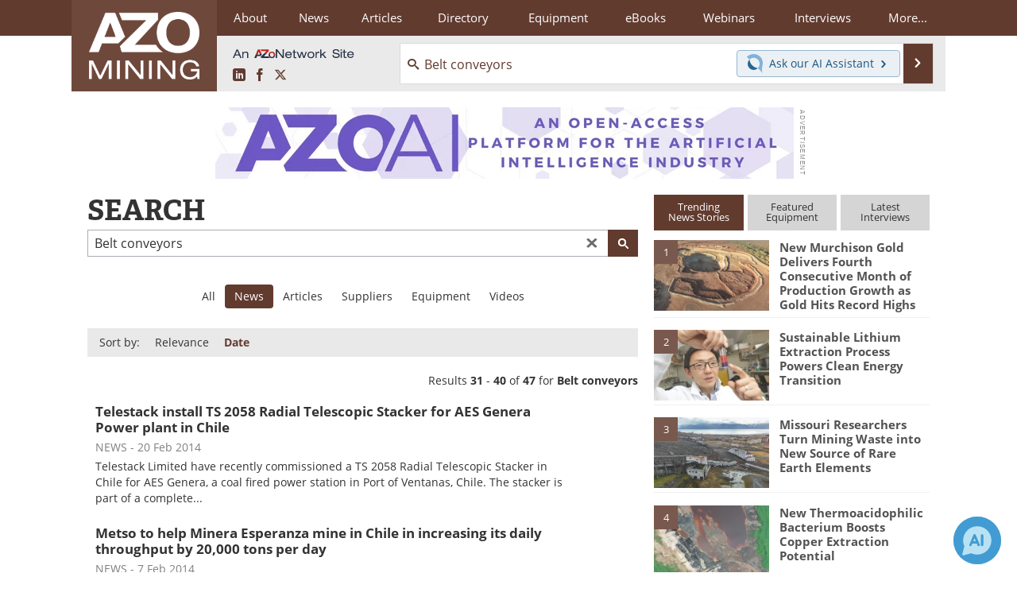

--- FILE ---
content_type: text/html; charset=utf-8
request_url: https://www.azomining.com/search.aspx?q=Belt+conveyors&site=news&sort=date&page=4
body_size: 22502
content:


<!DOCTYPE html>
<html lang="en" itemscope itemtype="http://schema.org/WebPage">
<head>
<link rel="preconnect" href="https://use.typekit.net" />
<link rel="preconnect" href="https://p.typekit.net" />
<link rel="preconnect" href="https://securepubads.g.doubleclick.net" />
<link rel="preconnect" href="https://www.googletagmanager.com" /><meta charset="utf-8" /><meta http-equiv="X-UA-Compatible" content="IE=edge" /><meta name="viewport" content="width=device-width, initial-scale=1, minimum-scale=1" /><title>
	Belt conveyors - AZoMining Search - Page 4
</title>
<meta itemprop="name" content="Belt conveyors - AZoMining Search - Page 4" />
<meta name="twitter:card" content="summary" />
<meta name="twitter:site" content="@AZoMining" />
<meta name="twitter:title" content="Belt conveyors - AZoMining Search - Page 4" />
<meta name="twitter:image:src" content="https://www.azomining.com/themes/Standard/images/full_site_logo.png" />
<meta property="og:title" content="Belt conveyors - AZoMining Search - Page 4" />
<meta property="og:type" content="website" />
<meta property="og:image" content="https://www.azomining.com/themes/Standard/images/full_site_logo.png" />
<meta property="og:url" content="https://www.azomining.com/search.aspx" />
<meta property="og:site_name" content="AZoMining" />
<meta property="fb:app_id" content="191285697581963" />
<meta name="referrer" content="unsafe-url" /><meta name="robots" content="noindex, follow" /><link rel="stylesheet" href="https://use.typekit.net/xfn6bcq.css" media="print" onload="this.media='all'; this.onload=null;">

    <script type="text/javascript">
        window.g_cmpKind = 2;
        window.g_isIabTcfInUse = false;
        window.g_isIabGppInUse = false;
        window.bStrictCookies = undefined;
        window.g_cookiePolicyStatus = undefined;
        window.g_havePublishable = false;
        window.g_enableAnalytics = true;
        window.bRecordClientView = false;
        window.g_fetchPromotedItem = true;
        window.g_contentEmbedPromotedItemEligible = false;
        window.g_analyticsContentType = '';
        window.g_pageLoadStartOn = new Date();
        window._azoStartScripts = [];
        window.$ = function (fn) {
            if (typeof fn === 'function') { _azoStartScripts.push(fn); }
        };

    </script>

    <link rel="icon" href="/favicon-16x16.png" type="image/png" sizes="16x16" /><link rel="icon" href="/favicon-32x32.png" type="image/png" sizes="32x32" /><link rel="icon" href="/favicon-96x96.png" type="image/png" sizes="96x96" /><link rel="start" title="AZoMining - The A to Z of Mining" href="/" /><link type="application/rss+xml" rel="alternate" title="AZoMining - The A to Z of Mining (RSS)" href="https://www.azomining.com/syndication.axd?format=rss" /><link type="application/atom+xml" rel="alternate" title="AZoMining - The A to Z of Mining (ATOM)" href="https://www.azomining.com/syndication.axd?format=atom" /><meta http-equiv="content-type" content="text/html; charset=utf-8" />
<script>
  window.googleAnalyticsConfig = {
    'gaCode': 'G-HELXFVTC8B',
    'cookieDomain': 'azomining.com'
  };
</script>
<meta name="msvalidate.01" content="F19F0E4C53AF972CB554F2D6E02D6A95" />

<script type="text/javascript">

    window._azoIntelAccountId = 'azo-rwptzvdjusxpzftcmp';

    (function() {
        var a = document.createElement('script'); a.type = 'text/javascript'; a.async = true;
        var p = '?type=get-script&account-id=' + encodeURIComponent(window._azoIntelAccountId);
        p += '&hostname=' + encodeURIComponent(window.location.hostname);
        a.src = 'https://' + 'cdn.azointel.com/client-event.axd' + p;
        var s = document.getElementsByTagName('script')[0]; s.parentNode.insertBefore(a, s);
    })();

</script>

<link rel="next" title="Next page" href="themes/Standard/search.aspx?q=Belt+conveyors&amp;site=news&amp;sort=date&amp;page=5" /><link rel="prev" title="Previous page" href="themes/Standard/search.aspx?q=Belt+conveyors&amp;site=news&amp;sort=date&amp;page=3" /><link type="text/css" rel="stylesheet" href="https://www.azomining.com/bundles/css/desktop/base?v=WGdysfdjKe3CiB-Sgk0_0jBIUpEHTNLzPf_s7SFog4U1" />


    <script type="text/javascript">
        //<![CDATA[
        var sSiteRoot = '/';
        var isMobileWebsite = false;
        var isMobileProSupplier = false;
        
        //]]>
    </script>

    
    <script type="text/javascript">

        window.dataLayer = window.dataLayer || [];
        function gtag() { dataLayer.push(arguments); }

        
        
            gtag('consent', 'default', {
                'ad_storage': 'denied',
                'analytics_storage': 'denied',
                'functionality_storage': 'denied',
                'personalization_storage': 'denied',
                'security_storage': 'granted',
                'ad_user_data': 'denied',
                'ad_personalization': 'denied'
            });
        

        function initAnalytics() {
            var config = window.googleAnalyticsConfig;
            if (config) {

                var gtagConfig = {
                    'anonymize_ip': true,
                    'cookie_domain': config.cookieDomain
                };

                if (window.g_analyticsContentType) {
                    gtagConfig['content_group'] = window.g_analyticsContentType;
                }

                

                var a = document.createElement('script');
                a.type = 'text/javascript';
                a.async = true;
                a.src = 'https://www.googletagmanager.com/gtag/js?id=' + config.gaCode;
                var s = document.getElementsByTagName('script')[0];
                s.parentNode.insertBefore(a, s);

                window.dataLayer = window.dataLayer || [];
                window.gtag = function () { dataLayer.push(arguments); };

                window.gtag('js', new Date());
                window.gtag('config', config.gaCode, gtagConfig);
            }
        };

        
            function initPlausible() {

                
                if (!window.googleAnalyticsConfig) {
                    return;
                }

                var plausibleDomain = 'azomining.com';

                window.plausible = window.plausible || function () {(window.plausible.q = window.plausible.q || []).push(arguments)};

                var a = document.createElement('script');
                a.type = 'text/javascript';
                a.defer = true;
                a.setAttribute('data-domain', plausibleDomain);
                
                a.src = 'https://plausible.io/js/script.manual.js';
                var s = document.getElementsByTagName('script')[0];
                s.parentNode.insertBefore(a, s);

                $(function () {
                    Azom.recordPlausiblePageview();
                });
            }
        

    </script>

    
    <link href="/css/jquery.contextMenu.css" rel="stylesheet" type="text/css" />


    <!-- Add To Home -->
    
    <meta name="apple-mobile-web-app-capable" content="no" /><meta name="apple-mobile-web-app-status-bar-style" content="black" /><meta name="apple-mobile-web-app-title" content="Mining" />
<script type="application/ld+json">
{
  "@context": "http://schema.org",
  "@type": "Organization",
  "name": "AZoMining",
  "url": "https://www.azomining.com/",
  "logo": "https://www.azomining.com/themes/Standard/images/full_site_logo.png",
  "sameAs": [
     "https://www.facebook.com/AZoNetwork",
     "https://twitter.com/AZoMining"
  ]
}
</script>

<script type="application/ld+json">
{
  "@context": "http://schema.org",
  "@type": "WebSite",
  "name": "AZoMining",
  "url": "https://www.azomining.com/",
  "potentialAction": {
     "@type": "SearchAction",
     "target": "https://www.azomining.com/search.aspx?q={search_term_string}",
     "query-input": "required name=search_term_string"
  }
}
</script>
</head>
<body class="site-body">

    <script type="text/javascript">

        
        var googletag = googletag || {};
        googletag.cmd = googletag.cmd || [];

        window.g_areSiteAdsInitialized = false;
        window.g_displayAdsToRender = [];

        function pushDisplayAd(fn) {
            if (window.g_areSiteAdsInitialized) {
                googletag.cmd.push(fn);
            } else {
                window.g_displayAdsToRender.push(fn);
            }
        }

    </script>

    

        <script async="async" src="https://securepubads.g.doubleclick.net/tag/js/gpt.js"></script>

        <script type='text/javascript'>
        //<![CDATA[
            window._renderedAdSlots = [];

            var g_dfpTargeting = [
                { k: "site", v: "AZoMining" }
            ];

            function initSiteAds() {

                
                g_dfpTargeting.push({ k: "hostname", v: window.location.hostname });

                if (!window.g_isTargetingEnabled) {
                    g_dfpTargeting.push({ k: "npa", v: "yes" });
                }

                googletag.cmd.push(function () {

                    googletag.defineSlot('/21677452523/AZo_728x90_1', [[728, 90]], 'div-gpt-AZo_728x90_1').addService(googletag.pubads());
googletag.defineSlot('/21677452523/AZo_Desktop_300x250_1', [[300, 250]], 'div-gpt-AZo_Desktop_300x250_1').addService(googletag.pubads());


                    if (g_dfpTargeting.length) {
                        for (var t = 0; t < g_dfpTargeting.length; t++) {
                            googletag.pubads().setTargeting(g_dfpTargeting[t].k, g_dfpTargeting[t].v);
                        }
                    }

                    
                    
                    if (!window.g_isIabTcfInUse && !g_isIabGppInUse && !window.g_isTargetingEnabled) {
                        
                        googletag.pubads().setPrivacySettings({
                            'restrictDataProcessing': true,
                            'nonPersonalizedAds': true
                        });
                    }
                    
                    googletag.pubads().addEventListener('slotRenderEnded', function (e) { if (typeof Azom === 'undefined') { _renderedAdSlots.push(e); } else { Azom.onAdSlotRendered(e); } });
                    
                    googletag.pubads().enableSingleRequest();
                    googletag.enableServices();

                });

                ////////////////

                if (typeof g_displayAdsToRender !== 'undefined' && g_displayAdsToRender.length) {

                    
                    while (g_displayAdsToRender.length) {

                        

                        
                        var item = g_displayAdsToRender.shift();

                        googletag.cmd.push(item);

                        
                        item = null;
                    }
                }

                ////////////////

                window.g_areSiteAdsInitialized = true;

            }

        //]]>
        </script>
    

    <script type="text/javascript">

        window.g_azoReadCookie = function (name) {
            var nameEQ = name + "=";
            var ca = document.cookie.split(';');
            for (var i = 0; i < ca.length; i++) {
                var c = ca[i];
                while (c.charAt(0) == ' ') c = c.substring(1, c.length);
                if (c.indexOf(nameEQ) == 0) return c.substring(nameEQ.length, c.length);
            }
            return null;
        };

        
            function updateGoogleConsentModeUserPreferences() {

                var cp = typeof BlogEngine === 'object' ? BlogEngine.getVisitorCookieAndPrivacyPreferences() : null;

                var performance = (cp ? cp.performance : window.g_isPerformanceEnabled) ? true : false;
                var functional = (cp ? cp.functional : window.g_isFunctionalEnabled) ? true : false;
                var targeting = (cp ? cp.targeting : window.g_isTargetingEnabled) ? true : false;

                

                gtag('consent', 'update', {
                    'ad_storage': targeting ? 'granted' : 'denied',
                    'analytics_storage': performance ? 'granted' : 'denied',
                    'functionality_storage': functional ? 'granted' : 'denied',
                    'personalization_storage': targeting ? 'granted' : 'denied',
                    'security_storage': 'granted',
                    'ad_user_data': targeting ? 'granted' : 'denied',
                    'ad_personalization': targeting ? 'granted' : 'denied'
                });
            }
        

        function canRunPerformanceAnalytics() {
            
            if ((window.g_enableAnalytics && !g_azoReadCookie('isstffvstr')) || g_azoReadCookie('analytics-on')) {
                return true;
            } else {
                return false;
            }
        }

        if (canRunPerformanceAnalytics() && typeof initPlausible === 'function') {
            initPlausible();
        }

        
        window.g_hasActionsOnConsentsAvailableRun = false;

        function actionsOnConsentsAvailable() {

            if (window.g_hasActionsOnConsentsAvailableRun) {
                return;
            }

            window.g_hasActionsOnConsentsAvailableRun = true;

            var cp = '';

            if (window.g_cmpKind === 2) { 

                cp =
                    (OnetrustActiveGroups.includes('C0002') ? '1' : '0') +  
                    (OnetrustActiveGroups.includes('C0003') ? '1' : '0') +  
                    (OnetrustActiveGroups.includes('C0004') ? '1' : '0');   

            } else {
                cp = g_azoReadCookie('cookiepolicy');
            }

            if (cp && cp.length !== 3) {
                cp = null;
            }

            
            var isCookieBarShown = cp ? false : !!g_azoReadCookie('cookiebarshown');

            var currentCookieNoticeBarStatus = 0;

            function configureCookieNoticeBar() {

                
                if (window.g_cmpKind !== 1) {
                    return;
                }

                
                if (cp) {
                    return;
                }

                var showFullBar = typeof bStrictCookies === 'boolean' && bStrictCookies;
                var newCookieNoticeBarStatus = showFullBar ? 2 : 1;

                

                if (currentCookieNoticeBarStatus === newCookieNoticeBarStatus) {
                    
                    return;
                }

                
                try {
                    var root = document.getElementsByTagName('html')[0];
                    
                    if (root && root.classList) {

                        root.classList.toggle('show-cookie-bar', true);
                        root.classList.toggle('show-cookie-bar-standard', !showFullBar);
                        root.classList.toggle('show-cookie-bar-full', showFullBar);

                        currentCookieNoticeBarStatus = newCookieNoticeBarStatus;
                    }
                } catch (e) {
                    
                }
            }

            var areCookieCategoriesSet = false;

            function evaluateCookiePolicyStatus() {

                if (areCookieCategoriesSet) {
                    return;
                }

                var canSetCookieCategories = false;

                if (window.g_cmpKind !== 1) { 
                    canSetCookieCategories = true;
                } else {

                    
                    canSetCookieCategories =
                        g_cookiePolicyStatus === 1 ||
                        g_cookiePolicyStatus === 2 ||
                        (g_cookiePolicyStatus === 3 && typeof bStrictCookies === 'boolean');

                }

                if (canSetCookieCategories) {

                    if (window.g_cmpKind !== 1) { 
                        window.g_isTargetingEnabled = cp[2] === '1';
                        window.g_isPerformanceEnabled = cp[0] === '1';
                        window.g_isFunctionalEnabled = cp[1] === '1';
                    } else {

                        
                        window.g_isTargetingEnabled =
                            (cp && cp[2] === '1') ||
                            (!bStrictCookies && !cp && isCookieBarShown);

                        window.g_isPerformanceEnabled =
                            (cp && cp[0] === '1') ||
                            (!bStrictCookies && !cp && isCookieBarShown);

                        window.g_isFunctionalEnabled =
                            (cp && cp[1] === '1') ||
                            (!bStrictCookies && !cp && isCookieBarShown);

                    }

                    areCookieCategoriesSet = true;

                    

                    
                        updateGoogleConsentModeUserPreferences();
                    

                    

                    
                    if (canRunPerformanceAnalytics()) {
                        initAnalytics();
                    }

                    
                    if (typeof initSiteAds === 'function') {
                        initSiteAds();
                    }

                    $(function() {

                        
                        BlogEngine.loadPerformanceScripts();

                        
                        if (bRecordClientView && typeof contentViewData !== 'undefined') {
                            
                            Azom.recordClientView();
                        } else {
                            
                        }

                        
                        Azom.checkInboundDetails();
                    });
                }
            }

            function evaluateGeoLocation(location) {

                

                var country = '';
                var region = '';

                if (window.g_cmpKind === 2) {
                    var otLocationData = OneTrust.getGeolocationData();
                    country = !otLocationData ? '' : (otLocationData.country || '').toString().toUpperCase();
                    region = !otLocationData ? '' : (otLocationData.state || '').toString().toUpperCase();
                } else if (location) {
                    country = (location.country || '').toString().toUpperCase();
                    region = (location.region || '').toString().toUpperCase();
                } else {
                    country = (g_azoReadCookie('azocountry') || '').toString();
                }


                if (typeof country === 'string' && country.length === 2) {

                    window.g_countryCode = country.toUpperCase();
                    window.g_regionCode = region.toUpperCase();

                    
                    

                    window.bStrictCookies = window.g_countryCode === 'DE';

                    

                    if (window.g_cmpKind === 1) { 

                        $(function () {
                            Azom.createCookie("azocountry", country, 0);
                            BlogEngine.initCookieNoticeBar();
                        });

                    }

                }

                
                configureCookieNoticeBar();

                
                evaluateCookiePolicyStatus();

            }

            function onGetCountryProblem() {
                

                
                window.bStrictCookies = true;

                evaluateCookiePolicyStatus();
            }

            function lookupCountryIfNeeded() {

                if (window.g_cmpKind !== 1) { 
                    return;
                }

                if (window.g_countryCode) {
                    
                }
                if (!window.g_countryCode) {
                    
                    if (typeof fetch === 'undefined') {
                        
                        onGetCountryProblem();
                    } else {
                        fetch('/cdn-cgi/trace')
                            .then(function (resp) { return resp.text(); })
                            .then(function (data) {
                                var foundCountry = false;
                                if (!data || typeof data !== 'string') {
                                    
                                } else {
                                    var match = data.match(/\bloc=([a-z]{2})/i);
                                    if (!match || !match.length || match.length < 2) {
                                        
                                    } else {
                                        foundCountry = true;
                                        evaluateGeoLocation({ country: match[1], region: null });
                                        
                                    }
                                }

                                if (!foundCountry) {
                                    onGetCountryProblem();
                                }
                            })
                            .catch(function (error) {
                                
                                onGetCountryProblem();
                            });
                    }
                }
            }

            /////////////////

            

            if (window.g_cmpKind === 1) {

                if (cp) {
                    window.g_cookiePolicyStatus = 1;
                } else if (!isCookieBarShown) {
                    window.g_cookiePolicyStatus = 2;
                } else {
                    window.g_cookiePolicyStatus = 3;
                }

                
            }

            evaluateGeoLocation(null);

            lookupCountryIfNeeded();

        } 

    </script>

    

        <script>
            
        </script>

        <script>
            
        </script>

        
        <script src="https://cdn-ukwest.onetrust.com/scripttemplates/otSDKStub.js" async type="text/javascript" charset="UTF-8" data-domain-script="ebf83be5-5973-4f6d-b5cf-2b0dce23c1e3" ></script>
        <script type="text/javascript">
            window.g_isOneTrustAvailable = false;
            window.g_areInitialOneTrustConsentsAvailable = false;
            window.g_oneTrustRequireBannerInteraction = false;
            function OptanonWrapper() {
                if (!window.g_isOneTrustAvailable) {
                    window.g_isOneTrustAvailable = true;

                    if (typeof window.__tcfapi === 'function') {
                        window.g_isIabTcfInUse = true;
                        
                    }

                    if (typeof window.__gpp === 'function') {
                        window.g_isIabGppInUse = true;
                    }

                    
                }
                

                if (window.g_areInitialOneTrustConsentsAvailable) {
                    $(function () {
                        BlogEngine.onOneTrustConsentsUpdated();
                    });
                } else {

                    $(function () {
                        var isBoxClosed = !!Azom.readCookie('OptanonAlertBoxClosed');
                        if (!window.g_areInitialOneTrustConsentsAvailable) {

                            
                            var isBannerOverlayVisible = $('.ot-fade-in').is(':visible');
                            var areConsentsAvailableForProcessing = !isBannerOverlayVisible || isBoxClosed;
                            if (!areConsentsAvailableForProcessing) {
                                window.g_oneTrustRequireBannerInteraction = true;
                            } else {
                                window.g_areInitialOneTrustConsentsAvailable = true;
                                
                                window.setTimeout(actionsOnConsentsAvailable, 1);
                            }
                        }
                    });

                }
            }
        </script>
        

    

    

    

    

    

    <div id="body-wrap">

        <div class="container main-content-right">
            <form method="post" action="/search.aspx?q=Belt+conveyors&amp;site=news&amp;sort=date&amp;page=4" id="aspnetForm">
<div class="aspNetHidden">
<input type="hidden" name="__VIEWSTATE" id="__VIEWSTATE" value="VuSgtTkVUTAbCk4j6av6BOd0QLkW00zcuYwlZ8MSHtTP2PIozRXYHyL9DRd2rNgW+3wKOg9D4Aqvd8C7MxZXggNHw5Yba6QA0LJ/a2UX19i7JBxdzSMqDllWP+exhY7PT4v06sMKUii0LMMDAPcFFRbk5Oo3clSXZfK3oqztoUO9EmiVc+4CwSEh+4pAVUKA8bv+7tNID6bJyhMhnXlff7ZzCVhTRPD+Cev/EFN3iCyBnxlM6W+Lk8ljG4L6qgq2jjjYx1tJO8J970DL8euYKR1KL4BnMBJhG9243Y8I9Z0yKMZBMZbk2j9OlTHz2YHei/hkn3MnlKDYceZLr+QcUT9VdMTlWY2o9V/Ym5sFCiutrt+AYAqvg2szQ3PhHMQnBqaHQI2X9eK6HYaN9WDu11QMxtupR2IoJxfUQf/1NrjSVrXLwOjT45GccYo0qJmznhK2GwiXvSFHNx6YbWPBLTnwTrW6oYmv1qU5OTWmpU1CI28dGvkKnBp0fUPoCUo5cFk6WTmzX4hYSP+LJ6cUAjfN78e5SRLqivmtf8o8V+nq0nNjhcnyXMwAKTTHfQ3CfPEG350lyJsm/rfUwTXkeWj8hNmvgTx9tRX2F5cayAcRLRUqhVMxLqz84Hla6NiJJQSmATmHE5SjJnUpzLwH1FP/FbFDD+pBlnB17HcuNIO3YNMpaP1I4qvO1lV4FY0mlo2C09Z6AYLdAiiOb/[base64]/1OgGRmiHarZQWMiYjWwqjRNgx0/Em7bGTPfqxpYB//lJyz2H2BqhMWvTU2TEjcipgB6UC0hpMO9/Rbugv476u1FNazaBDnRBjh6ubhd1RWyMy8GdMwmIT532Zd/2T+ynvvVONHmszkDufSvC6gkfIcb90j02btOsmyhd0GRor8Hru/c0UvaHKBUzRGuLA6qg+VIx9ZDnxlgF61wrXxOh1OWMRxymNEKaurAip+S9kZooS16dKhuBcz5tVFjZJ3UHA7s/zBzpbkez7OEnTI0anEv0b4wBD52H+SkU488enngO48qY9PSV6LF0oI8ItZCZA86bYzLN3EXwegamq9WFeyXbCcajy1gf8Mqh6tKcf5Kb6ASbgV1lcsT/8bpS4cwMGKEdBtBC9WqZGuDP28K9ddPUaAUbXEfAflq1qmy1USj39v+m1LdW3tFt4bFIitsmOGj/t8J7F/lM6rj+oS+W4OnnAiGzy/WBn48QWPtlJoSX14Ol4wNSeuipMq73zlAy+QEq639V6bk8JRe0Ep71SUu9KNWNhDyzQjuG0FyNketTV8dyvji8vb+yIXsKknvD9Liq/QmkoTesK2/6At42n1kjoxggaASYdMGoZdhB1Q7Qz9kWXnkFy88AaI9yQMiWAp83c0Ki1TshBaTarlbJSBjzzzi8Au/rIHujXy/nqt24ZXljNo/dYGFdWxiXoMf+8jP85dZI869cHrUBeCad5L15KjM9qGcq7HGQSqBpa3wTVqyIlTt2SGgqjXTAyxL+jYL60zviWspdbHRoCLQggLyhwpjQuTx3kqmc00RrDGLeAmBz9s9L0ORH1truILb3LVRqsLsYw5BiaUDmcLiU6xATrIpC3wlRh/8rjOMeRUfFlPUcUzVVfRmyyLpob2reYyNlG7Z5B5XL4yBzhxdzxX4g137kG0dt3GBq/VG7gtGvsfLHKmB84+hNOy2evabeOyuTubp/CLMsqFNIPR7uEUx0dDQ9sMgDvp0Xnv0QO4kpPEmKDU8JZ9+KclldRWKdSmFNubhyvRrwQJWs8g67U4V6CzPHg4EpFgkOqAQG8bOy6l75lBQNy7GDl4/SN05G3/4OMwuYbYB38051bFJ6g/uM8bceQPuOX3mXBte78yAt76HM0b8oKEWmbcoi/nf4XoA3d5Bao1sF6iirwO/wyGfS8PFWPRKDG2DfsYP1+Xwm3jMndfPfpjdoSafPblX+XZLMDBMXPgLohw8JjumIg5+XwfcACXEYWJ4lr9ahVyV+RUuptz/4JFIuKrzndf54Bwd8ka/FQV2CtytHg+X6DIRadZK+vOItvIsqM4Q4NbkymBc3/S2/A/FhZUyhLp14QAt6TH4gMdVyu96GvIuU2r2mnIl9mfUmbT2lPbxyn7OYHojtSRGPt3E6TWuLhN8iS0hNZbb/CgiBIboOHiK+kv7mOHvZWMyunO9KKAYa3F2YTS10N21xsff3w669eoKtAwZoD/qDSO/nfys/pOh7GtJxv6yyukpXfxYkTBZalmJG0mMjSflLqDI6HlLJ2a3Wh3iRr8t83MA9fNGcEaVqqzFMQ5B7CORi+19wXIzAKr8qEOMn2YwHQ/mnKpXpDYbczi/HrgXpb9n/0BokLSYLMe2NtdAlLbbeA6ZaE4h2t6CAY3tUMCGRNql8t+J/cU/yUlYQlOtmNAMDmxn6985tr/IjFZBXa8qZRpuYPQIdgIwSsIQsq8O6AlMqXOySDegG91RQKq44dDC83QJDgMbWlkwVNqWjV8D3tVseD87akSBsKA45pcKIKkyMK0TOe/EKJcg4aVTW0HyzecDqMH+Q0fJGgYy9Pkm1ei0IcM9faV2qQJ5o3QizZ0lH62niE6ymqhiM8dncyY4K2IRsK/+h1w6UiiA1HDI/p0kFOfg9YiKODzeAhdz+5n7rXpTG5EOb" />
</div>


<script type="text/javascript">
//<![CDATA[
 if (typeof pageVars === 'undefined') { window.pageVars = { }; }  pageVars.isKeywordPageSearch = 0; //]]>
</script>

<div class="aspNetHidden">

	<input type="hidden" name="__VIEWSTATEGENERATOR" id="__VIEWSTATEGENERATOR" value="BBBC20B8" />
	<input type="hidden" name="__EVENTVALIDATION" id="__EVENTVALIDATION" value="f9RMMxf3RlvMp/RUMWFAXFR8czBur6BJXXldnCVoVIsZRrFAm4nLNDmECzuhpcLxlAJgeCcp+iJsMSf0E7R32vzm1U23tniq3ixlOuSKF/8T8UX6xsS4YlyBntuiuvtF5VMSzgr5y3v/vkwVMG0oHO1u0V8Q/zZdoQOYK1Vlr+xoxyBG" />
</div>

                <div class='overlay-content-wrapper'>
                    <div id='social-login-overlay-simple-container'></div>
                    <div id='social-login-overlay-full-container' class='mfp-with-anim'></div>
                </div>

                <header>
                    <a class="skip-link sr-only sr-only-focusable" href="#main">Skip to content</a>
                    <nav class="main-menu container menu-container">

                        <div class="logo col-sm-2 col-xs-12">
                            <a href="/">
                                <img class="img-responsive center-block" src="https://www.azomining.com/themes/Standard/images/azomining_logo_v3.png" alt="AZoMining" /></a>
                        </div>

                        <div class="nav-right col-sm-10 col-xs-12">
                            <ul class="menu">
                                <li><a href="/aboutus.aspx"><span>About</span></a></li>
                                <li><a href="/news-index.aspx"><span>News</span></a></li>
                                <li><a href="/articles.aspx"><span>Articles</span></a></li>
                                <li><a href="/directory.aspx">Directory</a></li>
                                <li><a href="/equipment-index.aspx"><span>Equipment</span></a></li>
                                <li><a href="/ebooks"><span>eBooks</span></a></li>
                                <li><a href="/webinars-index.aspx"><span>Webinars</span></a></li>
                                <li><a href="/interviews.aspx"><span>Interviews</span></a></li>
                                <li class="hidden-xs"><a class="moremenu">More...</a></li>

                                
                                <li class="hidden-sm hidden-md hidden-lg"><a href="/videos-index.aspx"><span>Videos</span></a></li>
                                <li class="hidden-sm hidden-md hidden-lg"><a href="/events/events.aspx"><span>Events</span></a></li>
                                <li class="hidden-sm hidden-md hidden-lg"><a href="/software-index.aspx"><span>Software</span></a></li>
                                <li class="hidden-sm hidden-md hidden-lg"><a href="/journals-index.aspx"><span>Journals</span></a></li>
                                <li class="hidden-sm hidden-md hidden-lg"><a href="/book-index.aspx"><span>Books</span></a></li>
                                <li class="hidden-sm hidden-md hidden-lg"><a href="/advertise"><span>Advertise</span></a></li>
                                <li class="hidden-sm hidden-md hidden-lg"><a href="/contact.aspx"><span>Contact</span></a></li>
                                <li class="hidden-sm hidden-md hidden-lg"><a href="/newsletters/"><span>Newsletters</span></a></li>
                                <li class="hidden-sm hidden-md hidden-lg"><a href="/search.aspx"><span>Search</span></a></li>
                                <li class="hidden-sm hidden-md hidden-lg mobile-menu-profile-become-member">
                                    <a href="/azoprofile/login/" onclick="return AZoProfileUtils.showAZoProfileLoginFullOverlay(null);" class="login-signup"><span>Become a Member</span></a>
                                </li>
                            </ul>

                        <div class="sub-menu col-xs-12" aria-role="nav">
                            <ul class="mobile-main serif hidden-xs">
                                <li><a href="/videos-index.aspx"><span>Videos</span></a></li>
                                <li><a href="/events/events.aspx"><span>Events</span></a></li>
                                <li><a href="/software-index.aspx"><span>Software</span></a></li>
                                <li><a href="/journals-index.aspx"><span>Journals</span></a></li>
                                <li><a href="/book-index.aspx"><span>Books</span></a></li>
                                <li><a href="/advertise"><span>Advertise</span></a></li>
                                <li><a href="/contact.aspx"><span>Contact</span></a></li>
                                <li><a href="/newsletters/"><span>Newsletters</span></a></li>
                                <li><a href="/search.aspx"><span>Search</span></a></li>
                                <li class="mobile-menu-profile-become-member">
                                    <a href="/azoprofile/login/" onclick="return AZoProfileUtils.showAZoProfileLoginFullOverlay(null);" class="login-signup"><span>Become a Member</span></a>
                                </li>
                            </ul>
                        </div>

                            
                            <div class="col-xs-12 user-menu">
                                <div class="row">
                                    <div class="menu-top-left hidden-xs clearfix">
                                        <a class="an-azonetwork-site" href="/Suppliers.aspx?SupplierID=4181"><img src="https://www.azomining.com/images/an-azonetwork-site.svg" alt="An AZoNetwork Site" width="158" height="16" /></a>
                                        <div class="top-social-icons">
                                            <ul class="social">
                                                <li class="linkedin"><a href="https://www.linkedin.com/company/azomining/" aria-label="AZoMining LinkedIn page">
                                                    <span aria-hidden="true" class="icon-linkedin"></span>
                                                    <span class="sr-only">LinkedIn</span>
                                                </a></li>
                                                <li class="facebook"><a href="https://www.facebook.com/AZoNetwork" aria-label="AZoNetwork Facebook page">
                                                    <span aria-hidden="true" class="icon-facebook"></span>
                                                    <span class="sr-only">Facebook</span>
                                                </a></li>
                                                <li class="twitter"><a href="https://twitter.com/AZoMining" aria-label="AZoMining X page">
                                                    <span aria-hidden="true" class="icon-twitter-x"></span>
                                                    <span class="sr-only">X</span>
                                                </a></li>
                                            </ul>
                                        </div>
                                        
                                        
                                    </div>
                                    <div class="col-sm-7 col-xs-12 menu-top-right">
                                        <div class="search-input-group">
                                            <div class="menu-global-search">
                                                <span class="icon-search"></span>
                                                <input aria-labelledby="searchLabel" type="search" id="globalSearchField" class="form-control searchfield" placeholder="Search..." maxlength="200" onfocus="BlogEngine.searchClear('')" onblur="BlogEngine.searchClear('')" onkeypress="return BlogEngine.searchKeyPress(event,'globalSearchField', '', null)" value="Belt conveyors" />
                                            </div>
                                            <div class="menu-top-azthena">
                                                <a class="open-azthena clearfix">
                                                    <svg xmlns="http://www.w3.org/2000/svg" viewBox="0 0 144.229 169.55" role="img" style="enable-background:new 0 0 144.2287 169.55" xml:space="preserve">
                                                        <title>Chat with our AI Assistant</title><path d="M23.48 49c-9.76 9.76-15.8 23.24-15.8 38.13 0 29.77 24.14 53.91 53.91 53.91 14.89 0 28.37-6.04 38.13-15.79-39.85-4.79-71.45-36.39-76.24-76.24V49z" style="fill:#28658e"/><path d="M141.6 101.53c3.87-14.41 7.12-50.5-18.4-76.02C89.18-8.51 34.02-8.51 0 25.52L23.48 49c9.76-9.76 23.23-15.79 38.12-15.79 29.77 0 53.91 24.14 53.91 53.91 0 14.89-6.03 28.37-15.79 38.12l20.52 20.52 23.79 23.79s-14.44-23.33-2.43-68.02z" style="fill:#7fb3db"/></svg>
                                                    <span class="ask-azthena"><span class="ask-azthena-text-line">Ask our</span> <span class="ask-azthena-text-line">AI Assistant <span aria-hidden="true" class="icon-arrow-right"></span></span></span>
                                                </a>
                                            </div>
                                            <div class="input-group-addon search-btn-wrap">
                                                <button class="search-btn" onclick="return BlogEngine.search('globalSearchField');" onkeypress="return BlogEngine.search('globalSearchField');">
                                                    <span aria-hidden="true" class="icon-arrow-right"></span>
                                                    <span id="searchLabel" class="sr-only">Search</span>
                                                </button>
                                            </div>
                                        </div>
                                    </div>

                                </div>
                            </div>

                            <a class="moremenu mobile-menu visible-xs-block">
                                <span aria-hidden="true" class="icon-list"></span>
                                <span class="sr-only">Menu</span>
                            </a>

                        </div>

                    </nav>
                </header>

                
                    <div class="clearfix">
                        
                        <div class="banner-ad hidden-xs col-sm-12">
                            <div id="widgetzone_siteVeryTopV3" class="widgetzone clearfix"><section class="widget dfpad clearfix" id="widgetf138f484-fff3-43bc-b108-8562bbb6deba"><div class='div-gpt-wrap-728x90'><div id='div-gpt-AZo_728x90_1' class='div-gpt-728x90'>
<script type='text/javascript'>
pushDisplayAd(function(){
    googletag.display('div-gpt-AZo_728x90_1');
});
</script>
</div></div>

</section></div>
                        </div>
                    </div>
                

                <main id="main" tabindex="-1" class="main-container col-xs-12 col-md-8">

                    


    <div class="searchpage">

        <h1 class="firstel">Search</h1>
        

            <div class="search-box search-box-top">
                <input name="ctl00$cphBody$tbSearchBoxTop" type="search" value="Belt conveyors" maxlength="200" id="tbSearchBoxTop" class="searchfield2" placeholder="Enter Search Term" onkeypress="return BlogEngine.searchKeyPress(event,&#39;tbSearchBoxTop&#39;, &#39;&#39;, null)" />
                <a class="search-clear" href="#" onclick="return BlogEngine.clearSearchInput(this)"></a>
                <button class="search_btn" onclick="return BlogEngine.search('tbSearchBoxTop');" onkeypress="return BlogEngine.search('tbSearchBoxTop');"><span></span></button>
            </div>            

            
        


        


        

        


        

            <div id="search-more-menu">
                <ul>
                    
                </ul>
            </div>

            <div id='search-tabs'>
        
                
                    <ul id='tabs-list'>
                        <li><a href="search.aspx?q=Belt+conveyors&amp;site=all">All</a></li><li class="current"><span>News</span></li><li><a href="search.aspx?q=Belt+conveyors&amp;site=articles">Articles</a></li><li><a href="search.aspx?q=Belt+conveyors&amp;site=suppliers">Suppliers</a></li><li><a href="search.aspx?q=Belt+conveyors&amp;site=equipment">Equipment</a></li><li><a href="search.aspx?q=Belt+conveyors&amp;site=videos">Videos</a></li>
                    </ul>
                
                <div id="tabs-current">
                

                    

                            <div class="search-options-bar">

                                

<span class='search-sorting-label'>Sort by:</span>
<ul class='search-sorting-choices'>
    <li><a id="ctl00_cphBody_newsSorting_hypRelevance" href="search.aspx?q=Belt+conveyors&amp;site=news">Relevance</a></li>
    <li><span id="ctl00_cphBody_newsSorting_lblDate">Date</span></li>
</ul>


                            </div>

                        
                                
                        <div id="search-options-contents">
                                


                            






                            



                            <div id="more-search-options-contents" style="display:none">

                                

                            </div>
                                    
                        </div>

                    
                        <div class="topResultInfo">

                            <div class="rightStats">
                                
                                    Results <b>31</b> -
                                    <b>40</b>
                                    of <b>47</b>
                                
                                for
                                <b>Belt conveyors</b>
                            </div>          
                
                            
                
                            <div style='clear:both;'></div>
                        </div>
                    
                
                        <div class="resultsContainer">
                    
                            
                                    <ul class="resultsContainer">
                                        
                        
                                    <li class="result">
                                        <div class="resultTitle"><a id="ctl00_cphBody_lvResults_ctrl0_hypResultLink" href="/News.aspx?newsID=9426">Telestack install TS 2058 Radial Telescopic Stacker for AES Genera Power plant in Chile</a></div>
                                        <div class="resultContentTypeDate"><span class="contentType">News</span> - 20 Feb 2014</div>
                                        <div class="snippet">Telestack Limited have recently commissioned a TS 2058 Radial Telescopic Stacker in Chile for AES Genera, a coal fired power station in Port of Ventanas, Chile. The stacker is part of a complete...</div>
                                        
                                    </li>
                        
                                
                        
                                    <li class="result">
                                        <div class="resultTitle"><a id="ctl00_cphBody_lvResults_ctrl1_hypResultLink" href="/News.aspx?newsID=9359">Metso to help Minera Esperanza mine in Chile in increasing its daily throughput by 20,000 tons per day</a></div>
                                        <div class="resultContentTypeDate"><span class="contentType">News</span> - 7 Feb 2014</div>
                                        <div class="snippet">The Minera Esperanza mine in Chile has decided to commence a project with Metso which targets to increase the mine&#39;s annual production of copper and gold by 15-20%. This will be done by installing...</div>
                                        
                                    </li>
                        
                                
                        
                                    <li class="result">
                                        <div class="resultTitle"><a id="ctl00_cphBody_lvResults_ctrl2_hypResultLink" href="/News.aspx?newsID=8854">Metso Signs Contract to Supply Wide Range of Minerals Processing Equipment to Aguas Te&#241;idas Mine</a></div>
                                        <div class="resultContentTypeDate"><span class="contentType">News</span> - 21 Oct 2013</div>
                                        <div class="snippet">Metso will supply crushing, screening, grinding and filtration equipment to Aguas Te&#241;idas Mine, part of Trafigura Mining Group, in southwestern Spain. The delivery will be completed during the...</div>
                                        
                                    </li>
                        
                                
                        
                                    <li class="result">
                                        <div class="resultTitle"><a id="ctl00_cphBody_lvResults_ctrl3_hypResultLink" href="/News.aspx?newsID=8840">Comminution and Minerals Processing Equipment Supplied by Metso to Aguas Te&#241;idas</a></div>
                                        <div class="resultContentTypeDate"><span class="contentType">News</span> - 18 Oct 2013</div>
                                        <div class="snippet">The contract marks yet another milestone in the collaboration of Metso and Aguas Te&#241;idas, creating one of the largest mining operations in Spain.

Metso will supply crushing, screening,...</div>
                                        
                                    </li>
                        
                                
                        
                                    <li class="result">
                                        <div class="resultTitle"><a id="ctl00_cphBody_lvResults_ctrl4_hypResultLink" href="/News.aspx?newsID=8653">Metso to Divest Part of Industrial Rubber Conveyor Belt Business</a></div>
                                        <div class="resultContentTypeDate"><span class="contentType">News</span> - 4 Sep 2013</div>
                                        <div class="snippet">Metso has agreed to divest certain parts of its industrial rubber conveyor belt manufacturing and related sales and services operations. The operations comprise 27 locations with around 340 employees...</div>
                                        
                                    </li>
                        
                                
                        
                                    <li class="result">
                                        <div class="resultTitle"><a id="ctl00_cphBody_lvResults_ctrl5_hypResultLink" href="/News.aspx?newsID=8430">Excalibur Resources Provides Update on Catanova Operations</a></div>
                                        <div class="resultContentTypeDate"><span class="contentType">News</span> - 10 Jul 2013</div>
                                        <div class="snippet">Excalibur Resources Ltd. provides an update on the activities at its 49% owned subsidiary Minera Catanava de C.V. Since the plant manager started in February, he has been instrumental in analyzing the...</div>
                                        
                                    </li>
                        
                                
                        
                                    <li class="result">
                                        <div class="resultTitle"><a id="ctl00_cphBody_lvResults_ctrl6_hypResultLink" href="/News.aspx?newsID=8171">Superior Industries Launch its Latest Material Handling Solution for Ship Loading Applications</a></div>
                                        <div class="resultContentTypeDate"><span class="contentType">News</span> - 13 May 2013</div>
                                        <div class="snippet">Superior Industries, North America&rsquo;s only combination manufacturer of conveyor systems and their related components, launched its latest material handling solution to help ship loading...</div>
                                        
                                    </li>
                        
                                
                        
                                    <li class="result">
                                        <div class="resultTitle"><a id="ctl00_cphBody_lvResults_ctrl7_hypResultLink" href="/News.aspx?newsID=8025">Orocobre’s Olaroz Lithium Project Construction Advances According to Schedule</a></div>
                                        <div class="resultContentTypeDate"><span class="contentType">News</span> - 6 Apr 2013</div>
                                        <div class="snippet">Orocobre Limited (&quot;Orocobre&quot; or &quot;the Company&quot;) is pleased to provide a progress report on the construction of the Company&#39;s flagship Olaroz lithium project.

The construction...</div>
                                        
                                    </li>
                        
                                
                        
                                    <li class="result">
                                        <div class="resultTitle"><a id="ctl00_cphBody_lvResults_ctrl8_hypResultLink" href="/News.aspx?newsID=7921">Arch Coal Wins Statewide Safety and Environmental Awards in Colorado and West Virginia</a></div>
                                        <div class="resultContentTypeDate"><span class="contentType">News</span> - 13 Mar 2013</div>
                                        <div class="snippet">Arch Coal, Inc. today announced that employees in Colorado and West Virginia recently earned a total of 10 statewide safety and environmental awards, including Colorado&#39;s top coal mine safety...</div>
                                        
                                    </li>
                        
                                
                        
                                    <li class="result">
                                        <div class="resultTitle"><a id="ctl00_cphBody_lvResults_ctrl9_hypResultLink" href="/News.aspx?newsID=7822">Siemens Commissions Gearless Belt Conveyor System at Xstrata Copper Mine in Peru</a></div>
                                        <div class="resultContentTypeDate"><span class="contentType">News</span> - 19 Feb 2013</div>
                                        <div class="snippet">The Siemens Drive Technologies Division has commissioned a gearless belt conveyor system in the Antapaccay copper mine in Peru. This is the first large-scale reference for this technology outside...</div>
                                        
                                    </li>
                        
                                
                                    </ul>
                                
                    
                        </div>
                
                        <div class="resultsPagingContainer">
                            
    <div class="site-paging">
        <ul>
            <li><a href="search.aspx?q=Belt+conveyors&amp;site=news&amp;sort=date&amp;page=3">Previous</a></li><li><a href="search.aspx?q=Belt+conveyors&amp;site=news&amp;sort=date">1</a></li><li><a href="search.aspx?q=Belt+conveyors&amp;site=news&amp;sort=date&amp;page=2">2</a></li><li><a href="search.aspx?q=Belt+conveyors&amp;site=news&amp;sort=date&amp;page=3">3</a></li><li class="current-page"><span>4</span></li><li><a href="search.aspx?q=Belt+conveyors&amp;site=news&amp;sort=date&amp;page=5">5</a></li><li><a href="search.aspx?q=Belt+conveyors&amp;site=news&amp;sort=date&amp;page=5">Next</a></li>
        </ul>
    </div>


                            
                        </div>
            
                    

                </div>
        
            </div>
        
        

        </div>


  <script type="text/javascript">
  //<![CDATA[

      $(function () {
          BlogEngine.initializeSearch(1);
      });

  //]]>
  </script>

        


                    
                </main>

                
                    <div class="sidebar-container main-sidebar-container col-xs-12 col-md-4">

                        


<div id="widgetzone_CommonSidebarTopV3" class="widgetzone clearfix"></div>

        
            <section class="tab-container col-xs-12">
                <ul class="nav nav-tabs nav-sidebar-tabs" data-tabs="tabs">
                    <li class="active"><a href="#tabs-1" data-toggle="tabs">Trending<br />News Stories</a></li>
                    <li><a href="#tabs-2" data-toggle="tabs">Featured<br />Equipment</a></li>
                    <li><a href="#tabs-3" data-toggle="tabs">Latest<br />Interviews</a></li>
                </ul>
                <div class="tab-content">
                    <div id="tabs-1" class="tab-pane active interviews-container col-xs-12">
                      <div id="widgetzone_CommonTabsTab1V3" class="widgetzone clearfix"><section class="widget mostpopularcontent clearfix" id="widget7e928f2a-02cf-407b-90fa-0c6ba70ba46c"><article class="article-size-3 col-xs-12"><div class="article-thumb col-xs-4 col-md-5"><a href="/News.aspx?newsID=18563" class="common-img-list-img"><img src="https://www.azomining.com/images/news/ThumbForNews_18563_17689871963072372.png" alt="New Murchison Gold Delivers Fourth Consecutive Month of Production Growth as Gold Hits Record Highs" /><span class="mpc-rank-on-image">1</span></a></div><div class="article-title col-xs-8 col-md-7"><h3><a href="/News.aspx?newsID=18563">New Murchison Gold Delivers Fourth Consecutive Month of Production Growth as Gold Hits Record Highs</a></h3></div></article><article class="article-size-3 col-xs-12"><div class="article-thumb col-xs-4 col-md-5"><a href="/News.aspx?newsID=18566" class="common-img-list-img"><img src="https://www.azomining.com/images/news/ThumbForNews_18566_17690764533184904.jpg" alt="Sustainable Lithium Extraction Process Powers Clean Energy Transition" /><span class="mpc-rank-on-image">2</span></a></div><div class="article-title col-xs-8 col-md-7"><h3><a href="/News.aspx?newsID=18566">Sustainable Lithium Extraction Process Powers Clean Energy Transition</a></h3></div></article><article class="article-size-3 col-xs-12"><div class="article-thumb col-xs-4 col-md-5"><a href="/News.aspx?newsID=18568" class="common-img-list-img"><img src="https://www.azomining.com/images/news/ThumbForNews_18568_17691828023037233.jpg" alt="Missouri Researchers Turn Mining Waste into New Source of Rare Earth Elements" /><span class="mpc-rank-on-image">3</span></a></div><div class="article-title col-xs-8 col-md-7"><h3><a href="/News.aspx?newsID=18568">Missouri Researchers Turn Mining Waste into New Source of Rare Earth Elements</a></h3></div></article><article class="article-size-3 col-xs-12"><div class="article-thumb col-xs-4 col-md-5"><a href="/News.aspx?newsID=18561" class="common-img-list-img"><img src="https://www.azomining.com/images/news/ThumbForNews_18561_1768575335837490.jpg" alt="New Thermoacidophilic Bacterium Boosts Copper Extraction Potential" /><span class="mpc-rank-on-image">4</span></a></div><div class="article-title col-xs-8 col-md-7"><h3><a href="/News.aspx?newsID=18561">New Thermoacidophilic Bacterium Boosts Copper Extraction Potential</a></h3></div></article><article class="article-size-3 col-xs-12"><div class="article-thumb col-xs-4 col-md-5"><a href="/News.aspx?newsID=18560" class="common-img-list-img"><img src="https://www.azomining.com/images/news/ThumbForNews_18560_17683933202412809.jpg" alt="Resolution Minerals Reports Exceptional High-Grade Antimony and Silver Results at Antimony Ridge, Idaho" /><span class="mpc-rank-on-image">5</span></a></div><div class="article-title col-xs-8 col-md-7"><h3><a href="/News.aspx?newsID=18560">Resolution Minerals Reports Exceptional High-Grade Antimony and Silver Results at Antimony Ridge, Idaho</a></h3></div></article><article class="article-size-3 col-xs-12"><div class="article-thumb col-xs-4 col-md-5"><a href="/News.aspx?newsID=18567" class="common-img-list-img"><img src="https://www.azomining.com/images/news/ThumbForNews_18567_17690888485847338.jpg" alt="New Zoning Strategy Boosts Efficiency and Safety in Open-Pit Coal Mining" /><span class="mpc-rank-on-image">6</span></a></div><div class="article-title col-xs-8 col-md-7"><h3><a href="/News.aspx?newsID=18567">New Zoning Strategy Boosts Efficiency and Safety in Open-Pit Coal Mining</a></h3></div></article></section></div>
                    </div><!-- tab 1 -->
                    <div id="tabs-2" class="tab-pane equipment-container col-xs-12">
                      <div id="widgetzone_CommonTabsTab2V3" class="widgetzone clearfix"><section class="widget recentequipment clearfix" id="widgetb181aafa-27d6-4a9f-83f8-aa5b98c80a37"><article class="article-size-3 equipment col-xs-12"><div class="article-thumb col-xs-3 col-md-4"><a href="/equipment-details.aspx?EquipID=1298"><img src="https://www.azomining.com/images/equipments/EquipmentThumbImage_1298_17574967765497938.jpg" alt="Thermo Scientific™ MarqMetrix™ All-In-One Process Raman Analyzer" /></a></div><div class="article-title col-xs-9 col-md-8"><h3><a href="/equipment-details.aspx?EquipID=1298">Thermo Scientific™ MarqMetrix™ All-In-One Process Raman Analyzer</a></h3><p class="visible-sm-block">The Thermo Scientific™ MarqMetrix™ system provides a simple, all-in-one way to get immediate analysis in mining applications.</p></div><div class="article-meta col-xs-12">  <span class="article-meta-author">    From <a href="/Suppliers.aspx?SupplierID=4198">Thermo Fisher Scientific – Mining Process and Analytical Solutions</a>  </span></div></article><article class="article-size-3 equipment col-xs-12"><div class="article-thumb col-xs-3 col-md-4"><a href="/equipment-details.aspx?EquipID=1278"><img src="https://www.azomining.com/images/equipments/EquipmentThumbImage_1278_17500594093783341.jpg" alt="Boost Mine Safety with Real-Time Dust Control" /></a></div><div class="article-title col-xs-9 col-md-8"><h3><a href="/equipment-details.aspx?EquipID=1278">Boost Mine Safety with Real-Time Dust Control</a></h3><p class="visible-sm-block">Thermo Scientific&#39;s PDM3700 allows you to boost mine safety with real-time dust monitoring.</p></div></article><article class="article-size-3 equipment col-xs-12"><div class="article-thumb col-xs-3 col-md-4"><a href="/equipment-details.aspx?EquipID=1277"><img src="https://www.azomining.com/images/equipments/EquipmentThumbImage_1277_17492164014789789.jpg" alt="Cubic Instruments&#39; Laser Raman Gas Analyzers: Reliable Solutions for Monitoring Industrial Process Gases" /></a></div><div class="article-title col-xs-9 col-md-8"><h3><a href="/equipment-details.aspx?EquipID=1277">Cubic Instruments&#39; Laser Raman Gas Analyzers: Reliable Solutions for Monitoring Industrial Process Gases</a></h3><p class="visible-sm-block">Discover how laser Raman gas analyzers can be used for comprehensive monitoring of industrial process gases.</p></div><div class="article-meta col-xs-12">  <span class="article-meta-author">    From <a href="/Suppliers.aspx?SupplierID=4395">Cubic Sensor and Instrument Co. Ltd</a>  </span></div></article>
</section></div>
                    </div><!-- tab 2 -->
                    <div id="tabs-3" class="tab-pane trending-container col-xs-12">
                        <div id="widgetzone_CommonTabsTab3V3" class="widgetzone clearfix"><section class="widget latestinterviews clearfix" id="widgetc9edcfd8-0137-4a82-87d9-b85abcda1163"><article class="article-size-3 interview col-xs-12">
<a href="/Article.aspx?ArticleID=1889"><div class="article-title col-xs-9 col-md-8">
<h3>Goodbye Isotopes, Hello Efficiency: Transforming Mineral Slurry Analysis with the Elescan XRF-100</h3>
<p class="hidden-sm">Tom Strombotne</p>
<p class="visible-sm-block">Discover how Elescan XRF-100 is revolutionizing mineral slurry analysis with isotope-free, real-time efficiency and enhanced process control.</p>
</div>
<div class="article-thumb col-xs-3 col-md-4">
<img src="https://www.azomining.com/images/Article_Thumbs/InterviewImageForArticle_1889_1759406860875541.jpg" alt="Goodbye Isotopes, Hello Efficiency: Transforming Mineral Slurry Analysis with the Elescan XRF-100" />
</div>
</a>
</article>

<article class="article-size-3 interview col-xs-12">
<a href="/Article.aspx?ArticleID=1841"><div class="article-title col-xs-9 col-md-8">
<h3>Maximizing Productivity in Mining Using Handheld X-Ray Fluorescence Spectrometry</h3>
<p class="hidden-sm">Mathieu Bauer</p>
<p class="visible-sm-block">Handheld X-ray fluorescence spectrometry is becoming increasingly important in the mining industry as it aids in maximizing productivity of processes.</p>
</div>
<div class="article-thumb col-xs-3 col-md-4">
<img src="https://www.azomining.com/images/Article_Thumbs/InterviewImageForArticle_1841_17337491746554502.jpg" alt="Maximizing Productivity in Mining Using Handheld X-Ray Fluorescence Spectrometry" />
</div>
</a>
</article>

<article class="article-size-3 interview col-xs-12">
<a href="/Article.aspx?ArticleID=1823"><div class="article-title col-xs-9 col-md-8">
<h3>Navigating the Future of Mining: Safety Challenges and Technological Innovations in the Era of Automation</h3>
<p class="hidden-sm">Tom Kruczynski</p>
<p class="visible-sm-block">In this interview, Tom Kruczynski, the Business Development Manager at Plextek, talks to AZoMining about navigating the future of mining.</p>
</div>
<div class="article-thumb col-xs-3 col-md-4">
<img src="https://www.azomining.com/images/Article_Thumbs/InterviewImageForArticle_1823_17253746134642582.jpg" alt="Navigating the Future of Mining: Safety Challenges and Technological Innovations in the Era of Automation" />
</div>
</a>
</article>

</section></div>
                    </div><!-- tab 3 -->
                </div><!-- tab-content -->
            </section>
        

        

        <div id="widgetzone_CommonSidebarBottomV3" class="widgetzone clearfix"><section class="widget dfpad clearfix" id="widget61ccc80f-f155-4e81-ade6-9e137bfb10e7"><div id='div-gpt-AZo_Desktop_300x250_1' class='div-gpt-300x250 sponsorer-note-bottom'>
<script type='text/javascript'>
pushDisplayAd(function(){
    googletag.display('div-gpt-AZo_Desktop_300x250_1');
});
</script>
</div>

</section><section class="widget mostpopularcontent clearfix" id="widget26f11778-03b3-4ac6-999e-191235072bc8"><h2 class="widget-top">Most Read Articles</h2><article class="article-size-3 col-xs-12"><div class="article-thumb col-xs-4 col-md-5"><a href="/Article.aspx?ArticleID=1924" class="common-img-list-img"><img src="https://www.azomining.com/images/Article_Thumbs/ThumbForArticle_1924_17689163984902395.jpg" alt="Bauxite Mining Market: Overview, Trends, and Outlook" /><span class="mpc-rank-on-image">1</span></a></div><div class="article-title col-xs-8 col-md-7"><h3><a href="/Article.aspx?ArticleID=1924">Bauxite Mining Market: Overview, Trends, and Outlook</a></h3></div></article><article class="article-size-3 col-xs-12"><div class="article-thumb col-xs-4 col-md-5"><a href="/Article.aspx?ArticleID=1923" class="common-img-list-img"><img src="https://www.azomining.com/images/Article_Thumbs/ThumbForArticle_1923_17685765977305533.jpg" alt="AI in Mining Market: Overview, Trends and Outlook" /><span class="mpc-rank-on-image">2</span></a></div><div class="article-title col-xs-8 col-md-7"><h3><a href="/Article.aspx?ArticleID=1923">AI in Mining Market: Overview, Trends and Outlook</a></h3></div></article><article class="article-size-3 col-xs-12"><div class="article-thumb col-xs-4 col-md-5"><a href="/Article.aspx?ArticleID=1917" class="common-img-list-img"><img src="https://www.azomining.com/images/Article_Thumbs/ThumbForArticle_1917_17661487036714342.jpg" alt="The Natural Diamond Mining Market: What Does the Future Hold?" /><span class="mpc-rank-on-image">3</span></a></div><div class="article-title col-xs-8 col-md-7"><h3><a href="/Article.aspx?ArticleID=1917">The Natural Diamond Mining Market: What Does the Future Hold?</a></h3></div></article><article class="article-size-3 col-xs-12"><div class="article-thumb col-xs-4 col-md-5"><a href="/Article.aspx?ArticleID=1922" class="common-img-list-img"><img src="https://www.azomining.com/images/Article_Thumbs/ThumbForArticle_1922_17684844103667557.jpg" alt="Mercuria’s $1.2B Kazakhstan Copper Investment: What it Means for the Market" /><span class="mpc-rank-on-image">4</span></a></div><div class="article-title col-xs-8 col-md-7"><h3><a href="/Article.aspx?ArticleID=1922">Mercuria’s $1.2B Kazakhstan Copper Investment: What it Means for the Market</a></h3></div></article><article class="article-size-3 col-xs-12"><div class="article-thumb col-xs-4 col-md-5"><a href="/Article.aspx?ArticleID=1911" class="common-img-list-img"><img src="https://www.azomining.com/images/Article_Thumbs/ThumbForArticle_1911_17642567693986230.jpg" alt="How Many Years of Iron Ore are Left?" /><span class="mpc-rank-on-image">5</span></a></div><div class="article-title col-xs-8 col-md-7"><h3><a href="/Article.aspx?ArticleID=1911">How Many Years of Iron Ore are Left?</a></h3></div></article><article class="article-size-3 col-xs-12"><div class="article-thumb col-xs-4 col-md-5"><a href="/Article.aspx?ArticleID=1920" class="common-img-list-img"><img src="https://www.azomining.com/images/Article_Thumbs/ThumbForArticle_1920_17677045205553880.jpg" alt="What Were the Biggest Mining Highlights and Challenges of 2025?" /><span class="mpc-rank-on-image">6</span></a></div><div class="article-title col-xs-8 col-md-7"><h3><a href="/Article.aspx?ArticleID=1920">What Were the Biggest Mining Highlights and Challenges of 2025?</a></h3></div></article></section><section class="widget recentarticles clearfix sidebar-sponsored-content col-xs-12" id="widget56b37a70-9226-4ae9-8662-52cc8a351e51"><h2 class="widget-top">Sponsored Content</h2>

            <article class="article-size-3 col-xs-12">
                <div class="article-title col-xs-12">
                  <h3><a href="/Article.aspx?ArticleID=1908">Optimizing Slurry Analysis to Maximize Mineral Recovery</a></h3>
                </div>
                <div class="article-meta col-xs-12">
                  <span class="article-meta-author">
                        From <a href="/Suppliers.aspx?SupplierID=4198">Thermo Fisher Scientific – Mining Process and Analytical Solutions</a>
                  </span>
                  <span class="article-meta-date">
                    20 Jan 2026
                  </span>
                </div>
            </article>

        


            <article class="article-size-3 col-xs-12">
                <div class="article-title col-xs-12">
                  <h3><a href="/Article.aspx?ArticleID=1886">Examining Mining Exploration Trends</a></h3>
                </div>
                <div class="article-meta col-xs-12">
                  <span class="article-meta-author">
                        From <a href="/Suppliers.aspx?SupplierID=4547">XRF Scientific</a>
                  </span>
                  <span class="article-meta-date">
                    16 Jan 2026
                  </span>
                </div>
            </article>

        


            <article class="article-size-3 col-xs-12">
                <div class="article-title col-xs-12">
                  <h3><a href="/Article.aspx?ArticleID=1445">NMR Can Identify the Purity of the Mineral Fluorspar</a></h3>
                </div>
                <div class="article-meta col-xs-12">
                  <span class="article-meta-author">
                        From <a href="/Suppliers.aspx?SupplierID=3784">Oxford Instruments</a>
                  </span>
                  <span class="article-meta-date">
                    10 Dec 2025
                  </span>
                </div>
            </article>

        


</section></div>

                            <div class="sidebar-ebook-placeholder"></div>
                        
                    </div>
                

                <!-- output the chat widget -->
                <input type="hidden" name="ctl00$acChat$hdnApiDomain" id="hdnApiDomain" value="https://www.azoscience.com/" />
<input type="hidden" name="ctl00$acChat$hdnWebsiteName" id="hdnWebsiteName" value="AZoMining" />
<input type="hidden" name="ctl00$acChat$hdnLoginRequiredForAzthenaChat" id="hdnLoginRequiredForAzthenaChat" value="true" />
<div class="chat-launcher-icon">
    <button type="button" aria-label="Chat with Azthena" data-tooltip="Chat with our AI Assistant" data-tooltip-position="left" >
        <img src="https://www.azomining.com/images/ai-chat-icon.svg" alt="Azthena chat logo" />
    </button>
</div>
<div class="chat-app-container" data-window-maximised="false" style="display:none;">

    <header class="chat-app-header">
        <div class="chat-logo">
            <svg class="" id="azthenaicon" xmlns="http://www.w3.org/2000/svg" viewBox="0 0 786.6 169.55" role="img" focusable="false">
                <title>Azthena logo with the word Azthena</title>
                <g>
                    <g>
                        <path d="m23.48,49c-9.76,9.76-15.8,23.24-15.8,38.13,0,29.77,24.14,53.91,53.91,53.91,14.89,0,28.37-6.04,38.13-15.79-39.85-4.79-71.45-36.39-76.24-76.24h0Z"></path>
                        <path d="m141.6,101.53c3.87-14.41,7.12-50.5-18.4-76.02-34.02-34.02-89.18-34.02-123.2,0l23.48,23.48c9.76-9.76,23.23-15.79,38.12-15.79,29.77,0,53.91,24.14,53.91,53.91,0,14.89-6.03,28.37-15.79,38.12l20.52,20.52,23.79,23.79s-14.44-23.33-2.43-68.02Z"></path>
                        <path d="m247.38,42.42l32.48,70.27h-16.97l-5.31-13.01h-27.59l-5.31,13.01h-16.97l32.48-70.27h7.19Zm-3.54,23.63l-8.75,21.34h17.49l-8.75-21.34h0Z"></path>
                        <path d="m356.84,42.94v3.75l-35.81,52.99h35.81v13.01h-58.61v-3.75l35.19-52.99h-32.9v-13.01s56.32,0,56.32,0Z"></path>
                        <path d="m436,42.94v13.01h-22.28v56.43h-14.37v-56.43h-22.28v-13.01s58.93,0,58.93,0Z"></path>
                        <path d="m474.36,42.94v28.42h32.38v-28.42h14.37v69.75h-14.37v-28.32h-32.38v28.32h-14.47V42.94h14.47Z"></path>
                        <path d="m597.87,71.25v11.76h-30.82v16.87h34.88v12.81h-49.35V42.94h49.35v12.49h-34.88v15.82h30.82Z"></path>
                        <path d="m692.34,42.94v70.27h-5.21l-41.33-42.58v42.06h-14.47V42.42h5.21l41.33,43.21v-42.68h14.47Z"></path>
                        <path d="m754.12,42.42l32.48,70.27h-16.97l-5.31-13.01h-27.59l-5.31,13.01h-16.97l32.48-70.27h7.19Zm-3.54,23.63l-8.75,21.34h17.49l-8.75-21.34h.01Z"></path>
                    </g>
                </g>
            </svg>
        </div>
        <div class="chat-container-actions">
            <button type="button" id="maximise-minimise-button" class="expand-collapse-view" role="button" aria-label="Maximise chat window">
                <!-- maximise icon -->
                <svg class="icon icon-tabler icon-tabler-arrows-maximize" fill="none" height="24" stroke="currentColor" stroke-linecap="round" 
                    stroke-linejoin="round" stroke-width="2" viewBox="0 0 24 24" width="24" xmlns="http://www.w3.org/2000/svg" role="img">
                    <title>Maximise chat window</title>
                    <path d="M0 0h24v24H0z" fill="none" stroke="none"/><polyline points="16 4 20 4 20 8"/><line x1="14" x2="20" y1="10" y2="4"/><polyline points="8 20 4 20 4 16"/><line x1="4" x2="10" y1="20" y2="14"/><polyline points="16 20 20 20 20 16"/><line x1="14" x2="20" y1="14" y2="20"/><polyline points="8 4 4 4 4 8"/><line x1="4" x2="10" y1="4" y2="10"/></svg>
            </button>
            <button type="button" id="hide-chat-window" role="button" aria-label="Hide chat window">
                <svg viewPort="0 0 24 24" version="1.1" role="img"
                    xmlns="http://www.w3.org/2000/svg" width="24" height="24">
                    <title>Hide chat window</title>
                    <line x1="4" y1="20"
                        x2="20" y2="4"
                        stroke-width="2" />
                    <line x1="4" y1="4"
                        x2="20" y2="20"
                        stroke-width="2" />
                </svg>
            </button>
        </div>
        <div class="chat-strapline">
            <p>
                Your AI Powered Scientific Assistant
            </p>
        </div>
    </header>
    <div class="chat-message-container">
        <!-- AI and user messages will go here... -->
        <!-- AI message -->
        <div class="bot-message default-message">

            <div class="bot-icon">
                <svg xmlns="http://www.w3.org/2000/svg" viewBox="0 0 144.23 169.55" focusable="false" role="img">
                    <defs></defs>
                    <g>
                        <path class="azthena-color-3" d="m23.48,49c-9.76,9.76-15.8,23.24-15.8,38.13,0,29.77,24.14,53.91,53.91,53.91,14.89,0,28.37-6.04,38.13-15.79-39.85-4.79-71.45-36.39-76.24-76.24Z"></path>
                        <path class="azthena-color-1" d="m141.6,101.53c3.87-14.41,7.12-50.5-18.4-76.02C89.18-8.51,34.02-8.51,0,25.52l23.48,23.48c9.76-9.76,23.23-15.79,38.12-15.79,29.77,0,53.91,24.14,53.91,53.91,0,14.89-6.03,28.37-15.79,38.12l20.52,20.52,23.79,23.79s-14.44-23.33-2.43-68.02Z"></path>
                    </g>
                </svg>
            </div>

            <div class="bot-message-content">
                <p>Hi, I'm Azthena, you can trust me to find commercial scientific answers from AZoNetwork.com.</p>

                
                <div class="azthena-login-message">
                    <p>To start a conversation, please log into your AZoProfile account first, or create a new account.</p>
                    <p>Registered members can chat with Azthena, request quotations, download pdf's, brochures and subscribe to our related <a id="ctl00_acChat_hypNewsletterContentLink" href="/newsletters/" target="_blank">newsletter content</a>.</p>
                    <div class="azthena-button-container">
                        <button type="button" class="azthena-button azthena-login-button" aria-label="Login">Log in</button>
                    </div>
                </div>
                
            </div>

        </div>
        <!-- AI Terms -->
        <div class="bot-message terms-details">

            <div class="bot-icon">
                <svg xmlns="http://www.w3.org/2000/svg" viewBox="0 0 144.23 169.55" focusable="false" role="img">
                    <defs></defs>
                    <g>
                        <path class="azthena-color-3" d="m23.48,49c-9.76,9.76-15.8,23.24-15.8,38.13,0,29.77,24.14,53.91,53.91,53.91,14.89,0,28.37-6.04,38.13-15.79-39.85-4.79-71.45-36.39-76.24-76.24Z"></path>
                        <path class="azthena-color-1" d="m141.6,101.53c3.87-14.41,7.12-50.5-18.4-76.02C89.18-8.51,34.02-8.51,0,25.52l23.48,23.48c9.76-9.76,23.23-15.79,38.12-15.79,29.77,0,53.91,24.14,53.91,53.91,0,14.89-6.03,28.37-15.79,38.12l20.52,20.52,23.79,23.79s-14.44-23.33-2.43-68.02Z"></path>
                    </g>
                </svg>
            </div>

            <div class="bot-message-content">

               <p>A few things you need to know before we start. <b>Please read and <u>accept</u> to continue.</b></p>
                <ul>
                    <li>
                        Use of “Azthena” is subject to the terms and conditions of use as set out by <a href="https://openai.com/policies/terms-of-use" target="_blank" rel="nofollow noopener">OpenAI</a>.
                    </li>
                    <li>
                        Content provided on any AZoNetwork sites are subject to the site <a href="/terms" target="_blank">Terms &amp; Conditions</a> and <a href="/privacy" target="_blank">Privacy Policy</a>.
                    </li>
                    <li>
                        Large Language Models can make mistakes. Consider checking important information.
                    </li>
                </ul>
                <div class="agree-azthena-container">
                    <input type="checkbox" id="agree-azthena-tips" title="Required to continue" /><label for="agree-azthena-tips" class="agree-azthena-text">I understand, and agree to receive occasional emails about Azthena such as usage tips and new feature announcements.</label>
                    <p class="azthena-agree-tips-warning">Please check the box above to proceed.</p>
                </div>
                <div class="azthena-button-container">
                    <button type="button" class="azthena-button accept-terms-button" aria-label="Accept Terms">Start Chat</button>
                </div>
            </div>

        </div>
        <!-- AI Terms accepted -->
        <div class="bot-message terms-accepted terms-pending-acceptance">

            <div class="bot-icon">
                <svg xmlns="http://www.w3.org/2000/svg" viewBox="0 0 144.23 169.55" focusable="false" role="img">
                    <defs></defs>
                    <g>
                        <path class="azthena-color-3" d="m23.48,49c-9.76,9.76-15.8,23.24-15.8,38.13,0,29.77,24.14,53.91,53.91,53.91,14.89,0,28.37-6.04,38.13-15.79-39.85-4.79-71.45-36.39-76.24-76.24Z"></path>
                        <path class="azthena-color-1" d="m141.6,101.53c3.87-14.41,7.12-50.5-18.4-76.02C89.18-8.51,34.02-8.51,0,25.52l23.48,23.48c9.76-9.76,23.23-15.79,38.12-15.79,29.77,0,53.91,24.14,53.91,53.91,0,14.89-6.03,28.37-15.79,38.12l20.52,20.52,23.79,23.79s-14.44-23.33-2.43-68.02Z"></path>
                    </g>
                </svg>
            </div>
            <div class="bot-message-content">
                <p>Great. Ask your question.</p>
            </div>
        </div>

        
    </div>
    <!-- end message list container -->
    <!-- user input -->
    <div class="chat-app-footer">
        <div class="chat-message-options">
            <button type="button" id="clear-chat-button" title="Clear Chat" aria-label="Clear Chat">
                <svg focusable="false" role="img">
                    <title>Clear Chat</title>
                    <use href="/images/trash.svg#icon" />
                </svg>Clear Chat
            </button>
            <select id="response-types" class="response-types" title="Response Types" name="response-types">
                <option value="0">Brief</option>
                <option value="1">Moderate</option>
                <option selected value="2">Detailed</option>
            </select>
        </div>
        <div class="chat-inputs">
            <textarea class="user-textarea" placeholder="Message..."></textarea>

            <button type="button" aria-label="Send Message" id="send-message-button" class="chat-action-button">
                <svg xmlns="http://www.w3.org/2000/svg" width="24" height="24" viewBox="0 0 24 24" fill="currentColor" focusable="false" role="img">
                    <path d="M17.71,11.29l-5-5a1,1,0,0,0-.33-.21,1,1,0,0,0-.76,0,1,1,0,0,0-.33.21l-5,5a1,1,0,0,0,1.42,1.42L11,9.41V17a1,1,0,0,0,2,0V9.41l3.29,3.3a1,1,0,0,0,1.42,0A1,1,0,0,0,17.71,11.29Z"></path></svg>
            </button>
            <button type="button" aria-label="Cancel response" id="stop-response-button" class="chat-action-button">
                <svg fill="none" height="20" viewBox="0 0 20 20" width="20" xmlns="http://www.w3.org/2000/svg" focusable="false" role="img">
                    <path d="M4.5 3C3.67157 3 3 3.67157 3 4.5V15.5C3 16.3284 3.67157 17 4.5 17H15.5C16.3284 17 17 16.3284 17 15.5V4.5C17 3.67157 16.3284 3 15.5 3H4.5Z"/></svg>
            </button>
        </div>
        <div class="input-terms">
            <p>
                Azthena may occasionally provide inaccurate responses.<br />
                <a href="#" class="full-terms-link">Read the full terms</a>.
            </p>
        </div>
        
    </div>
    <!-- .chat-container-screen"> -->
    
</div>
<!-- end .aichat-container -->

<div id="full-terms-dialog" class="full-terms-dialog mp-common-dialog mfp-with-anim mfp-hide">
    <div class="full-terms-dialog-content">
        <p class="modal-terms-dialog-title">Terms</p>
        <p>
            While we only use edited and approved content for Azthena
            answers, it may on occasions provide incorrect responses.
            Please confirm any data provided with the related suppliers or
            authors. We do not provide medical advice, if you search for
            medical information you must always consult a medical
            professional before acting on any information provided.
        </p>
        <p>
            Your questions, but not your email details will be shared with
            OpenAI and retained for 30 days in accordance with their
            privacy principles.
        </p>
        <p>
            Please do not ask questions that use sensitive or confidential
            information.
        </p>
        <p>Read the full <a id="modal-terms-dialog-full-terms-link" href="/terms" target="_blank">Terms &amp; Conditions</a>.</p>
    </div>
</div>

<div id="chat-response-feedback-dialog" class="chat-response-feedback-dialog mp-common-dialog mfp-with-anim mfp-hide">
    <div class="chat-response-feedback-dialog-content">
        <p class="modal-response-feedback-title">Provide Feedback</p>
        <textarea rows="5" placeholder="Please provide details here. To help protect your privacy don't include any personal information." class="modal-textarea chat-response-feedback-textarea"></textarea>
        <div class="modal-buttons">
            <button type="button" aria-label="Submit feedback" class="modal-button response-feedback-submit-button">Submit</button>
            <button type="button" aria-label="Cancel submitting feedback" class="modal-button response-feedback-cancel-button">Cancel</button>
        </div>
    </div>
</div>

            


</form>
        </div><!-- container -->

          
                        
                        <div class="banner-ad bottom-ad hidden-xs col-sm-12">
                            <div id="widgetzone_siteVeryBottomV3" class="widgetzone clearfix"></div>
                        </div>
          

         <footer class="footer col-xs-12">
            <div class="row footer-top-row">
                <div class="container footer-container">
                        <div class="col-xs-12 col-sm-5 azosites-menu-wrap">

                            <div class="azosites-menu">
                                <h3>Other Sites from AZoNetwork</h3>
                                <div class="azosites-menu-logos">
                                    <ul class="col-xs-6">
                                        <li><a href="https://www.azom.com/">AZoM</a></li><li><a href="https://www.azonano.com/">AZoNano</a></li><li><a href="https://www.azorobotics.com/">AZoRobotics</a></li><li><a href="https://www.azocleantech.com/">AZoCleantech</a></li><li><a href="https://www.azooptics.com/">AZoOptics</a></li><li><a href="https://www.azobuild.com/">AZoBuild</a></li>
                                    </ul>
                                    <ul class="col-xs-6">
                                        <li><a href="https://www.azosensors.com/">AZoSensors</a></li><li><a href="https://www.azoquantum.com/">AZoQuantum</a></li><li><a href="https://www.azoai.com/">AZoAi</a></li><li><a href="https://www.news-medical.net/">News Medical</a></li><li><a href="https://www.azolifesciences.com/">AZoLifeSciences</a></li>
                                    </ul>
                                </div>
                            </div>
                        </div>

                        <div class="col-xs-12 col-sm-7 footer-menu">
                            <h3>Useful Links</h3>
                            <nav class="row">
                                <ul class="col-xs-6 col-ms-4 col-sm-4">
                                    <li><a href="/news-index.aspx">News</a></li>
                                    <li><a href="/articles.aspx">Articles</a></li>
                                    <li><a href="/directory.aspx">Directory</a></li>
                                    <li><a href="/book-index.aspx">Books</a></li>
                                    <li><a href="/ebooks">eBooks</a></li>
                                    <li><a href="/videos-index.aspx">Videos</a></li>
                                    <li><a href="/events/events.aspx">Events</a></li>
                                    <li><a href="/journals-index.aspx">Journals</a></li>
                                    <li><a href="/software-index.aspx">Software</a></li>
                                </ul>
                                <ul class="col-xs-6 col-ms-4 col-sm-4">
                                    <li><a href="/interviews.aspx">Interviews</a></li>
                                    <li><a href="/webinars-index.aspx">Webinars</a></li>
                                    <li><a href="/consultants.aspx">Consultants</a></li>
                                    <li><a href="/distributors.aspx">Distributors</a></li>
                                    <li><a href="/manufacturers.aspx">Manufacturers</a></li>
                                    <li><a href="/azoprofile/" class="login-signup">Become a Member</a></li>
                                    <li><a href="/newsletters/">Newsletters</a></li>
                                    <li><a href="/faqs.aspx">Help/FAQs</a></li>
                                    <li><a href="/team.aspx">The Team</a></li>
                                </ul>
                                <ul class="col-xs-6 col-ms-4 col-sm-4">
                                    <li><a href="/aboutus.aspx">About</a></li>
                                    <li class="search-page"><a href="/search.aspx">Search</a></li>
                                    <li><a href="/contact.aspx">Contact</a></li>
                                    <li><a href="/advertise">Advertise</a></li>
                                    <li><a href="/terms">Terms &amp; Conditions</a></li>
                                    <li><a href="/privacy">Privacy &amp; Cookie Policy</a></li>
                                    <li><a href="/sitemap.axd">Sitemap</a></li>
                                    <li><a href="/content-policy">Content Policy</a></li>
                                    <li><a href="/aboutus.aspx#ownership-funding">Ownership &amp; Funding Information</a></li>
                                </ul>
                            </nav>
                    </div>
               </div>
          </div>

          <div class="footer-matter col-xs-12">
               <div class="container footer-container">

                    <div class="topLink">
                        <a href="#body-wrap">back to top <span class="icon-arrow-up"></span></a>
                    </div>
                    <div class="center-block logo col-sm-3 col-xs-12">
                        <img src="https://www.azomining.com/themes/Standard/images/azomining_logo_v3.png" alt="AZoMining" />
                    </div>

                        <div class="col-sm-9 col-xs-12 footer-matter-right">

                            <ul class="social">
                                <li>
                                    <a href="https://www.linkedin.com/company/azomining/" aria-label="AZoMining LinkedIn page">
                                        <span aria-hidden="true" class="icon-linkedin2"></span>
                                        <span class="sr-only">LinkedIn</span>
                                    </a>
                                </li>
                                <li>
                                    <a href="https://www.facebook.com/AZoNetwork" aria-label="AZoNetwork Facebook page">
                                        <span aria-hidden="true" class="icon-facebook"></span>
                                        <span class="sr-only">Facebook</span>
                                    </a>
                                </li>
                                <li>
                                    <a href="https://twitter.com/AZoMining" aria-label="AZoMining X page">
                                        <span aria-hidden="true" class="icon-twitter-x"></span>
                                        <span class="sr-only">X</span>
                                    </a>
                                </li>
                            </ul>

                            <div class="row">
                                <div class="col-sm-12">
                                    <a class="footer-certification-icon" href="//privacy.truste.com/privacy-seal/validation?rid=80814776-9892-4bc0-a905-50180d9d0296" target="_blank"><img style="border: none" src="//privacy-policy.truste.com/privacy-seal/seal?rid=80814776-9892-4bc0-a905-50180d9d0296" alt="TRUSTe"/></a>
                                    <a class="footer-certification-icon ce-plus-badge" href="https://registry.blockmarktech.com/certificates/8be99cd0-477a-4c46-804e-d1bf520d2916/" target="_blank"><img src="https://www.azomining.com/images/cyberessentials_plus_245x90.png" width="245" height="90" alt="Cyber Essentials Plus" /></a>
                                </div>
                            </div>

                            <div class="footer-matter-right-contents">
                                <p>AZoMining.com - An AZoNetwork Site</p>
                                <p>Owned and operated by AZoNetwork, &copy; 2000-2026</p>
                            </div>
                        </div>

                        <div class="footer-update-privacy-preferences">
                            <a onclick="BlogEngine.displayCookieSettings('Footer Link');">
                                <span class="update-privacy-preferences-lock-icon"></span>
                                Update Your Privacy Preferences
                            </a>
                        </div>

                     </div>
                 </div>

            </footer>
            <!-- footer end -->


    </div>

    <script type="text/javascript" src="https://www.azomining.com/bundles/js/desktop/base?v=6epuxSC2TFwXPX9095Hl_gpJIKwXYiXoepzUwtAot6Y1"></script>


    <div class='overlay-content-wrapper'>

        <!-- rfq start -->
        

        <div style="position:absolute;visibility:hidden;">
            <div id="rfqForm" class="azoForm-dialog azoForm-desktop-container mfp-with-anim">
                <div class="rfq-form-dialog-container-contents"></div>
            </div>
        </div>
        <div id="rfqFormMobileContainerOnPage" class="azoForm-mobile-container"></div>
        <!-- rfq end -->

    </div>

    <script type="text/javascript">
        //<![CDATA[

        var RfqData =  { RfqSideTabCssClass: 'requestQuoteGeneric', Items: [  { id: 'rfq-generic', elementSelectors: ['a.requestQuoteGeneric'], itemType: 'generic', itemName: '', itemId: 0, formTitle: 'Request a Quote or Further Information' }  ] } ;
        

        
        

        $(function () {

            // scroll body to 0px on click
            $(".topLink a").click(function () {
                $("body,html").animate({
                    scrollTop: 0
                }, 800);
                return false;
            });

            if (false) {
                setupRfqFloatBox();
            }

            Azom.initRfqPage();

            
            
            
        });

        
        

        //]]>
    </script>

    

    

    <script src="/js/jquery.contextMenu.js?v=2" type="text/javascript"></script>
    
    <script type="text/javascript">
        //<![CDATA[


        $(function () {

            

            var allCountryBoxes = $("#search-countries input[type='checkbox']");
            jRealCountryBoxes = allCountryBoxes.filter(function() { return $(this).attr('id') !== 'country-all'; })
            allCountryBoxes.click(function() {
                onCountryChecked(this);
            });

            initializeArticleSearchOptions();   

            //calculateSearchOptionContentsHeight();
        });

        function initializeArticleSearchOptions() {

            var articleSearchOptions = $("#article-search-opts");
            if (articleSearchOptions.length === 0) { return; }

            var propSearchOptions = $("#article-property-search-opts");
            if (propSearchOptions.length > 0) {

                $(".article-material-prop-criteria select", propSearchOptions).change(function() {
                    // sync the unit labels everytime the dropdown list value changes.
                    updateMaterialPropertyUnits(this);
                }).each(function() {
                    // sync the unit labels right now.
                    updateMaterialPropertyUnits(this);
                });

                $(".property-units input:radio", propSearchOptions).click(function() {
                    // sync both labels (criteria 1 and criteria 2) everytime the Unit radio buttons change (imp/si).

                    $("#article-property-search-opts .article-material-prop-criteria .property-drop select").each(function() {
                        updateMaterialPropertyUnits(this);    
                    });
                });

            }

            $(".article-journal-papers-only input", articleSearchOptions).click(function() {
                syncArticleSearchOptionsWithJournalPapersOnlyOption(this)
            }).each(function() {  // there is only one checkbox.
                syncArticleSearchOptionsWithJournalPapersOnlyOption(this);
            });
        }

        function syncArticleSearchOptionsWithJournalPapersOnlyOption(cb) {

            var isChecked = $(cb).is(':checked');
            var propertySearchOptions = $("#article-property-search-opts");
            var propertySearchOptionControls = $('input, select', propertySearchOptions);
            if (isChecked) {
                propertySearchOptions.addClass('disabled');
                propertySearchOptionControls.attr('disabled', 'disabled');
            } else {
                propertySearchOptions.removeClass('disabled');
                propertySearchOptionControls.removeAttr('disabled');
            }

        }

        function calculateSearchOptionContentsHeight() {

            // when the options box is initially hidden, the height is not accurately calculated until
            // it's completely visible, causing awkwarness with the slide toggle.  calculating height here
            // before the options box is shown so slide toggle knows how tall to make it.

            var searchOptionsContents = $("#more-search-options-contents");

            if (searchOptionsContents &&
                searchOptionsContents.length > 0 &&
                !searchOptionsContents.is(":visible")) {
    
                    searchOptionsContents.css("visibility", "hidden").css("display", "");
                    var iHeight = searchOptionsContents.height();

                    if (iHeight > 20) {
                        searchOptionsContents.css("height", iHeight.toString() + "px");
                    }
                    searchOptionsContents.css("display", "none").css("visibility", "");
            }
        }

        var jRealCountryBoxes;

        function onCountryChecked(chkBox) {
            var jChkBox = $(chkBox);
            var isAll = jChkBox.val() === "all";
            var isChecked = jChkBox.is(":checked");

            if (isAll && isChecked) {
                jRealCountryBoxes.removeAttr('checked');
            } else if (!isAll && isChecked) {
                $("#country-all").removeAttr('checked');
            } else if (!isAll && !isChecked) {
                if (!jRealCountryBoxes.is(':checked')) {
                    $("#country-all").attr('checked', 'checked');
                }
            }
        }

        function toggleSearchOptions() {

            // if the contents is not visible (meaning we'll be opening it),
            // then calculateSearchOptionContentsHeight() will calculate a height.
            
            calculateSearchOptionContentsHeight();
            $("#more-search-options-contents").stop(true, true).slideToggle(function() {

                // remove the height style after it's been opened once.  it was
                // assigned in calculateSearchOptionContentsHeight().  taking the height
                // off in case an inner option is added that has its own slide toggle
                // and needs #more-search-options-contents to be able to get taller.

                $("#more-search-options-contents").css("height", "");
            });
            return false;
        }

	    var aMaterialUnits = new Array;

	    aMaterialUnits[0] = Array('Atomic Volume (average)','m<sup>3</sup>/kmol','in<sup>3</sup>/kmol');
	    aMaterialUnits[1] = Array('Density','Mg/m<sup>3</sup>','lb/ft<sup>3</sup>');
	    aMaterialUnits[2] = Array('Energy Content','MJ/kg','kcal/lb');
	    aMaterialUnits[3] = Array('Bulk Modulus','GPa','10<sup>6</sup> psi');
	    aMaterialUnits[4] = Array('Compressive Strength','MPa','ksi');
	    aMaterialUnits[5] = Array('Ductility','','');
	    aMaterialUnits[6] = Array('Elastic Limit','MPa','ksi');
	    aMaterialUnits[7] = Array('Endurance Limit','MPa','ksi');
	    aMaterialUnits[8] = Array('Fracture Toughness','MPa.m<sup>1/2</sup>','ksi.in<sup>1/2</sup>');
	    aMaterialUnits[9] = Array('Hardness','MPa','ksi');
	    aMaterialUnits[10] = Array('Loss Coefficient','','');
	    aMaterialUnits[11] = Array('Modulus of Rupture','MPa','ksi');
	    aMaterialUnits[12] = Array('Poisson\'s Ratio','','');
	    aMaterialUnits[13] = Array('Shear Modulus','GPa','10<sup>6</sup> psi');
	    aMaterialUnits[14] = Array('Tensile Strength','MPa','ksi');
	    aMaterialUnits[15] = Array('Young\'s Modulus','GPa','10<sup>6</sup> psi');
	    aMaterialUnits[16] = Array('Glass Temperature','°K','°F');
	    aMaterialUnits[17] = Array('Latent Heat of Fusion','kJ/kg','BTU/lb');
	    aMaterialUnits[18] = Array('Maximum Service Temperature','°K','°F');
	    aMaterialUnits[19] = Array('Melting Point','°K','°F');
	    aMaterialUnits[20] = Array('Minimum Service Temperature','°K','°F');
	    aMaterialUnits[21] = Array('Specific Heat','1J/kg.°K','BTU/lb.F');
	    aMaterialUnits[22] = Array('Thermal Conductivity','W/m.K','BTU.ft/h.ft<sup>2</sup>.F');
	    aMaterialUnits[23] = Array('Thermal Expansion','10<sup>-6</sup>/°K','10<sup>-6</sup>/°F');
	    aMaterialUnits[24] = Array('Breakdown Potential','MV/m','V/mil');
	    aMaterialUnits[25] = Array('Dielectric Constant','','');
	    aMaterialUnits[26] = Array('Resistivity','10<sup>-8</sup> ohm.m','10<sup>-8</sup> ohm.m');
	    aMaterialUnits[27] = Array('Flammability','','');
	    aMaterialUnits[28] = Array('Fresh Water','','');
	    aMaterialUnits[29] = Array('Organic Solvents','','');
	    aMaterialUnits[30] = Array('Oxidation at 500C','','');
	    aMaterialUnits[31] = Array('Sea Water','','');
	    aMaterialUnits[32] = Array('Strong Acid','','');
	    aMaterialUnits[33] = Array('Strong Alkalis','','');
	    aMaterialUnits[34] = Array('UV','','');
	    aMaterialUnits[35] = Array('Wear','','');
	    aMaterialUnits[36] = Array('Weak Acid','','');
	    aMaterialUnits[37] = Array('Weak Alkalis','','');

        function updateMaterialPropertyUnits(selectList) {
            
            var jList = $(selectList);
            var selectedValue = jList.val();
            var unit = "";
            var oLabel = $(".property-unit-label", jList.closest('div.article-material-prop-criteria'));

            if (selectedValue) {

                var propSearchOptions = $("#article-property-search-opts");
                var propertyUnit = $(".property-units input:radio:checked", propSearchOptions).val();
                if (!propertyUnit) { propertyUnit = "si"; }
                var innerIndex = propertyUnit === "si" ? 1 : 2;

                var arrayItem = $(aMaterialUnits).filter(function() {
                    return selectedValue.toLowerCase() === this[0].toLowerCase();
                });

                if (arrayItem.length === 1) {
                    arrayItem = arrayItem.toArray()[0];
                    oLabel.html(arrayItem[innerIndex]);
                }
            }

        }


        //]]>
    </script>




</body>
</html>


--- FILE ---
content_type: text/html; charset=utf-8
request_url: https://www.google.com/recaptcha/api2/aframe
body_size: 268
content:
<!DOCTYPE HTML><html><head><meta http-equiv="content-type" content="text/html; charset=UTF-8"></head><body><script nonce="6pGUILK3MdGcF0TJWusCoQ">/** Anti-fraud and anti-abuse applications only. See google.com/recaptcha */ try{var clients={'sodar':'https://pagead2.googlesyndication.com/pagead/sodar?'};window.addEventListener("message",function(a){try{if(a.source===window.parent){var b=JSON.parse(a.data);var c=clients[b['id']];if(c){var d=document.createElement('img');d.src=c+b['params']+'&rc='+(localStorage.getItem("rc::a")?sessionStorage.getItem("rc::b"):"");window.document.body.appendChild(d);sessionStorage.setItem("rc::e",parseInt(sessionStorage.getItem("rc::e")||0)+1);localStorage.setItem("rc::h",'1769377040193');}}}catch(b){}});window.parent.postMessage("_grecaptcha_ready", "*");}catch(b){}</script></body></html>

--- FILE ---
content_type: text/javascript; charset=utf-8
request_url: https://www.azointel.com/client-event.axd?type=impression&page-url=https%3A%2F%2Fwww.azomining.com%2Fsearch.aspx%3Fq%3DBelt%2Bconveyors%26site%3Dnews%26sort%3Ddate%26page%3D4&page-title=Belt%20conveyors%20-%20AZoMining%20Search%20-%20Page%204&account-id=azo-rwptzvdjusxpzftcmp&hostname=www.azomining.com&script-id=azo_jsonp_cb_1&r=0.7950629652160766
body_size: -77
content:
 AZoIntelUtils.receiveInitialPingResponse( {"ImpressionId":"c27089c5-2a55-4032-9839-28150fffbac2","Azotgv":"1|0|11|595bddd7a5ee4033b14e9f09263894fa","ResourceAccessItems":[],"ScriptId":"azo_jsonp_cb_1","IsSuccess":true,"Message":null} ); 